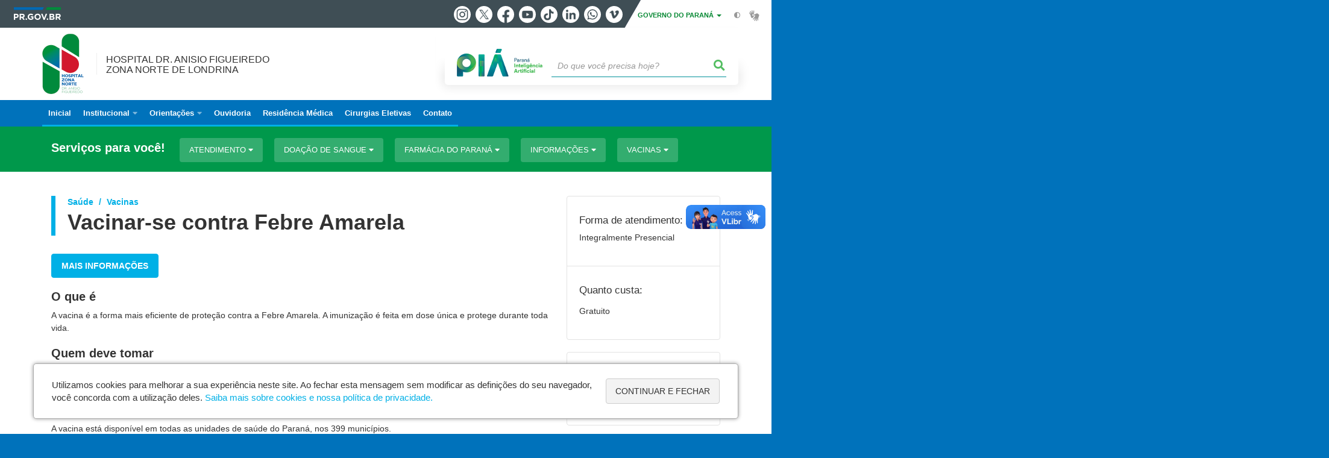

--- FILE ---
content_type: text/html; charset=UTF-8
request_url: https://hospitalzonanorte.saude.pr.gov.br/servicos/Saude/Vacinas/Vacinar-se-contra-Febre-Amarela-Dqo8Bv3R
body_size: 43212
content:
<!DOCTYPE html>
<html  lang="pt-br" dir="ltr" prefix="content: http://purl.org/rss/1.0/modules/content/  dc: http://purl.org/dc/terms/  foaf: http://xmlns.com/foaf/0.1/  og: http://ogp.me/ns#  rdfs: http://www.w3.org/2000/01/rdf-schema#  schema: http://schema.org/  sioc: http://rdfs.org/sioc/ns#  sioct: http://rdfs.org/sioc/types#  skos: http://www.w3.org/2004/02/skos/core#  xsd: http://www.w3.org/2001/XMLSchema# ">
  <head>
    <meta charset="utf-8" />
<link rel="canonical" href="https://hospitalzonanorte.saude.pr.gov.br/servicos/Saude/Vacinas/Vacinar-se-contra-Febre-Amarela-Dqo8Bv3R" />
<meta name="google-site-verification" content="INfdRCGphbJi1a9LWAl8-MjWfe70AlpNK4oPtNdw0Ck" />
<meta name="MobileOptimized" content="width" />
<meta name="HandheldFriendly" content="true" />
<meta name="viewport" content="width=device-width, initial-scale=1.0" />
<link rel="stylesheet" media="screen" title="default" href="https://hospitalzonanorte.saude.pr.gov.br/themes/custom/celepar_base_v2/css/styles.css?v=1.1.2" />
<meta name="description" content="A vacina é a forma mais eficiente de proteção contra a Febre Amarela. A imunização é feita em dose única e protege durante toda vida." />
<meta name="og:description" content="A vacina é a forma mais eficiente de proteção contra a Febre Amarela. A imunização é feita em dose única e protege durante toda vida." />
<meta name="og:title" content="Vacinar-se contra Febre Amarela" />
<link rel="shortcut icon" href="/sites/hdaf/themes/custom/hdaf/favicon.ico" type="image/vnd.microsoft.icon" />
<script src="/sites/hdaf/arquivos_restritos/files/google_tag/default/google_tag.script.js?t92orv" defer></script>
<script>window.a2a_config=window.a2a_config||{};a2a_config.callbacks=[];a2a_config.overlays=[];a2a_config.templates={};</script>
<style>@media (min-width:  769px) {
  .a2a_kit .a2a_button_whatsapp{
    display: none;
  }
}</style>

    <title>Vacinar-se contra Febre Amarela  |  Hospital Dr. Anisio Figueiredo Zona Norte de Londrina</title>
    <link rel="stylesheet" media="all" href="/sites/hdaf/arquivos_restritos/files/css/css_m6YeOJKF-oyiP6CogOutIuZyIjsRBZBFPtnIdzU5V1s.css" />
<link rel="stylesheet" media="all" href="/sites/hdaf/arquivos_restritos/files/css/css_OldSLpVxDv2EUfHwFb6zbd-vVMIlcMIa09OAn1vfHO4.css" />
<link rel="stylesheet" media="all" href="https://web.celepar.pr.gov.br/drupal/css/gerais.css" />
<link rel="stylesheet" media="print" href="/sites/hdaf/arquivos_restritos/files/css/css_LKCpuVYEyPiFOLCiTH1njAMmYFA0C4L2060-xIV0PnM.css" />
<link rel="stylesheet" media="all" href="/sites/hdaf/arquivos_restritos/files/css/css_TMtYGazANkNAsZmaGhHJRIkkqib3_xIeuvJdT7AaPa0.css" />

    
<!--[if lte IE 8]>
<script src="/sites/hdaf/arquivos_restritos/files/js/js_VtafjXmRvoUgAzqzYTA3Wrjkx9wcWhjP0G4ZnnqRamA.js"></script>
<![endif]-->

    <meta name="viewport" content="width=device-width, initial-scale=1, maximum-scale=1, user-scalable=no">
  </head>
  <body class="path-servicos has-glyphicons drupal" >
    <div id="wrapper">
      <noscript><iframe src="https://www.googletagmanager.com/ns.html?id=GTM-MSKHBSRG" height="0" width="0" style="display:none;visibility:hidden"></iframe></noscript>
        <div class="dialog-off-canvas-main-canvas" data-off-canvas-main-canvas>
    


<link rel="stylesheet" type="text/css" href="https://web.celepar.pr.gov.br/drupal/instbar/css/inst-bar.min.css?ver=mar2024">
  <!-- inst bar -->
  <div id="inst-bar">
    <div class="full-container">
      <div class="pull-left">
        <a class="marca-gov-pr" href="https://www.parana.pr.gov.br" tabindex="1"><img src="https://web.celepar.pr.gov.br/drupal/instbar/images/pr-gov-br-logo.png" alt="Governo do Paraná" title="Governo do Paraná" /></a>
        <ul id="accessibility-links"  class="element-invisible" >
          <li class="opt-content"><a href="#main-content" accesskey="1" title="Ir direto ao assunto principal - atalho nº1" tabindex="2">Ir para o conteúdo</a></li>
          <li class="opt-navigation"><a href="#main-navigation" accesskey="2" title="Ir ao menu principal - atalho nº2" tabindex="3">Ir para a navegação</a></li>
          <li class="opt-search"><a href="#edit-termo" accesskey="3" title="Ir para a busca - atalho nº3" tabindex="4">Ir para a busca</a></li>
          <li class="opt-accessibility"><a href="https://www.pia.pr.gov.br/acessibilidade" accesskey="4" title="Sobre a acessibilidade - atalho nº4" tabindex="5">Acessibilidade</a></li>
          <li class="opt-site-map"><a href="/sitemap" accesskey="5" title="Ir ao mapa do site - atalho nº5" tabindex="6">Mapa do site</a></li>
        </ul>
  <a id="btn-acionar-redes" class="btn-redes-gov-mobile" tabindex="7" href="#redes-sociais-parana"><span>Redes Sociais do Governo do Paraná</span></a>
    <ul id="div-header-social" class="header-social">
      <li><a href="https://www.instagram.com/governoparana/" class="sgov sgov-instagram" title="Instagram" target="_blank" rel="nofollow">Instagram</a></li>
      <li><a href="https://twitter.com/governoparana" class="sgov sgov-twitter" title="Twitter" target="_blank" rel="nofollow">Twitter</a></li>
      <li><a href="https://www.facebook.com/governoparana" class="sgov sgov-facebook" title="Facebook" target="_blank" rel="nofollow">Facebook</a></li>
      <li><a href="https://www.youtube.com/user/paranagoverno" class="sgov sgov-youtube" title="Youtube" target="_blank" rel="nofollow">Youtube</a></li>
      <li><a href="https://www.tiktok.com/@governoparana" class="sgov sgov-tiktok" title="Tiktok" target="_blank" rel="nofollow">Tiktok</a></li>
      <li><a href="https://www.linkedin.com/company/governoparana/" class="sgov sgov-linkedin" title="Linkedin" target="_blank" rel="nofollow">Linkedin</a></li>
      <li><a href="https://whatsapp.com/channel/0029Va86Qj5Jpe8kYSekbR3t" class="sgov sgov-whatsapp" title="Whatsapp" target="_blank" rel="nofollow">Whatsapp</a></li>
      <li><a href="https://vimeo.com/governoparana" class="sgov sgov-vimeo" title="Vimeo" target="_blank" rel="nofollow">Vimeo</a></li>
    </ul>
  </div>
    <div class="pull-right itens-gov">
      <nav class="pull-left">
        <div class="btn-group">
          <button type="button" class="dropdown-toggle" data-toggle="dropdown" aria-haspopup="true" aria-expanded="false">GOVERNO DO PARANÁ <span class="caret"></span></button>
            <ul class="dropdown-menu">
              <li><a class="dropdown-item" href="https://www.parana.pr.gov.br/Pagina/Orgaos-e-Entidades" target="_blank" rel="nofollow">Estrutura</a></li>
              <li><a class="dropdown-item" href="http://www.aen.pr.gov.br/" target="_blank" rel="nofollow">Agência de Notícias</a></li>
              <li><a class="dropdown-item" href="https://www.pia.pr.gov.br/" target="_blank" rel="nofollow">PIÁ</a></li>
              <li><a class="dropdown-item" href="https://www.cge.pr.gov.br/Pagina/Cartilhas-da-Lei-Geral-de-Protecao-de-Dados-LGPD" target="_blank" rel="nofollow">LGPD</a></li>
              <li><a class="dropdown-item" href="https://www.pia.pr.gov.br/servicos/Direitos/Ouvidoria/Registrar-solicitacao-na-Ouvidoria-do-Estado-do-Parana-eVoGZarb" target="_blank" rel="nofollow">Ouvidoria</a></li>
              <li><a class="dropdown-item" href="http://www.transparencia.pr.gov.br/" target="_blank" rel="nofollow">Portal da Transparência</a></li>
              <li><a class="dropdown-item" href="http://www.desaparecidos.pr.gov.br/desaparecidos/index.do?action=index" target="_blank" rel="nofollow"><i class="fa fa-male" aria-hidden="true"></i> Pessoas Desaparecidas</a></li>
            </ul>
        </div>
      </nav>
      <ul id="accessibility" class="pull-left">
        <li class="opt-icon opt-contrast"><a href="#" accesskey="6" title="Mudar o contraste - atalho nº6"><i class="fa fa-adjust"></i><span>Contraste</span></a></li>
        <li class="opt-icon opt-libras"><a href="http://www.vlibras.gov.br" target="_blank" accesskey="9" title="Ir para o site vlibras - atalho nº9" class="0" rel="nofollow"><i class="icon icon-vlibras"></i><span>Acessível em libras</span></a></li>
      </ul>
    </div>
  </div>
</div>
  <!-- inst bar -->


<header id='main-header'>
  <div class="container">
                      <div class="row">
          <div class="col-xs-12 col-sm-12 col-md-12 col-lg-12">
              <div class="region region-header">
    <section id="block-celeparheader" class="block block-celepar-blocks-custom-header block-celepar-header clearfix">
  
    

      <div class="row celeparheader">
  <div class="col-xs-11 col-sm-5 col-md-6 col-lg-7">
    <a href="#" id="btn-mobile-menu">
      <i class="fas fa-bars" aria-hidden="true"></i>
    </a>
                  <h1 class="logo">
        <a href="/" title="Ir para a página inicial">
                    <span class="logo-image">
                      <span class="sr-only">
              HOSPITAL DR. ANISIO FIGUEIREDO &lt;BR /&gt;ZONA NORTE DE LONDRINA
            </span>
          </span>
        </a>
        
                  <span class="nome-instituicao">
            <a href="/" title="Ir para a página inicial" rel="home">
                              Hospital Dr. Anisio Figueiredo <br />Zona Norte de Londrina
                          </a>
          </span>
                      </h1>
    
  </div>
  <div class="bloco-busca-pia col-xs-10 col-sm-7 col-md-6 col-lg-5">
    <div class="agrupador-pia-busca row">
      <div class="img-pia col-xs-3 col-sm-4">
        <a href="https://pia.paas.pr.gov.br/"><img class="color" src="https://web.celepar.pr.gov.br/drupal/images/pia_logo_142x47.png" title="Paraná Inteligência Artificial"></a>
        <a href="https://pia.paas.pr.gov.br/" tabindex="-1"><img class="white" style="display:none;" src="https://web.celepar.pr.gov.br/drupal/images/pia_logo_142x47_branco.png" title="Paraná Inteligência Artificial"></a>
      </div>
              <div class="campo-busca col-xs-9 col-sm-8">
                    <section class="block block-celepar-busca block-celepar-busca-block clearfix">
  
    

      <form class="celepar-busca" data-drupal-selector="celepar-busca" action="/servicos/Saude/Vacinas/Vacinar-se-contra-Febre-Amarela-Dqo8Bv3R" method="post" id="celepar-busca" accept-charset="UTF-8">
  <div class="form-item js-form-item form-type-textfield js-form-type-textfield form-item-termo js-form-item-termo form-no-label form-group">
  
  
  <input title="Buscar" data-drupal-selector="edit-termo" class="form-text form-control" type="text" id="edit-termo" name="termo" value="" size="60" placeholder="Do que você precisa hoje?" />

  
  
  </div>
<button class="fas fa-search button js-form-submit form-submit btn-default btn" data-drupal-selector="edit-submit" type="submit" id="edit-submit" name="op" value=""></button><input autocomplete="off" data-drupal-selector="form-3qih6djnbbxpknuf-i5qubvzx6geb577lymahn185ma" type="hidden" name="form_build_id" value="form-3qih6dJnBbxpKnuf_i5qUBVzx6Geb577lYmahn185mA" /><input data-drupal-selector="edit-celepar-busca" type="hidden" name="form_id" value="celepar_busca" />
</form>

  </section>


        </div>
        
          </div>
  </div>
  <button class="fas fa-search btn button col-xs-1 ativa-mobile"></button>
</div>

  </section>


<div class="status-message">
  <div data-drupal-messages-fallback class="hidden"></div>
</div>

  </div>

          </div>
        </div>
            </div>
</header>

      <div id="top-navigation">
      <div class="container">
                          <div class="region region-top-navigation">
    

<nav role="navigation" aria-labelledby="block-navegacaoprincipal-menu" id="block-navegacaoprincipal" class="colunas_ajustaveis">
            
  <h2 class="visually-hidden" id="block-navegacaoprincipal-menu">Navegação principal</h2>
  

              <nav id="block-main-menu">
        


  
                  <ul class="menu mn-navegacao" id="main-navigation">
    
                                  
        <li>
        <a href="/"><span>Inicial</span></a>
                  </li>
                                  <li>
        <a href=""><span>Institucional</span></a>
                    
            <ul>
    
                                  
        <li>
        <a href="http://www.funeas.pr.gov.br/modules/conteudo/conteudo.php?conteudo=167"><span>Escalas Médicas</span></a>
                  </li>
                                  
        <li>
        <a href="/Pagina/O-HOSPITAL"><span>Histórico</span></a>
                  </li>
                                  
        <li>
        <a href="/Pagina/Hospital-Hoje"><span>Hospital Hoje</span></a>
                  </li>
                                  
        <li>
        <a href="https://hospitalzonanorte.saude.pr.gov.br/Pagina/Diretoria"><span>Diretoria Atual</span></a>
                  </li>
          </ul>
  
            </li>
                                  <li>
        <a href="#O que levar no atendimento"><span>Orientações</span></a>
                    
            <ul>
    
                                  
        <li>
        <a href="/Pagina/Visitas-e-Acompanhantes"><span>Visitas e Acompanhantes</span></a>
                  </li>
                                  
        <li>
        <a href="/hospitalidade"><span>Como solicitar cópia de documentos</span></a>
                  </li>
                                  
        <li>
        <a href="http://hospitalzonanorte.saude.pr.gov.br/Pagina/O-que-levar-no-atendimento"><span>O que levar no atendimento?</span></a>
                  </li>
          </ul>
  
            </li>
                                  
        <li>
        <a href="/ouvidoria"><span>Ouvidoria</span></a>
                  </li>
                                  
        <li>
        <a href="https://hospitalzonanorte.saude.pr.gov.br/Pagina/Residencia-Medica"><span>Residência Médica</span></a>
                  </li>
                                  
        <li>
        <a href="/Pagina/Cirurgias-Eletivas"><span>Cirurgias Eletivas</span></a>
                  </li>
                                  
        <li>
        <a href="/Pagina/Contato"><span>Contato</span></a>
                  </li>
          </ul>
  


    </nav>
  </nav>

  </div>

      </div>
    </div>
  

      <div class="top-highlighted">  <div class="region region-top-highlighted">
    <section id="block-governodigitalmenuservicoscategoria" class="block block-menu-governo-digital block-governo-digital-menu-servicos-categoria clearfix">
  
    

      <div id="bloco-governo-digital" class="por-categoria">
  <div class="container">
        <div class="header-bloco-governo-digital">
      <h2 tabindex="0">Serviços para você!</h2>
              <a href="#" class="btn btn-default btn-pia" id="opt-tema-atendimento">
          Atendimento
          <i class="fas fa-caret-down"></i>
        </a>
              <a href="#" class="btn btn-default btn-pia" id="opt-tema-doao-de-sangue">
          Doação de sangue
          <i class="fas fa-caret-down"></i>
        </a>
              <a href="#" class="btn btn-default btn-pia" id="opt-tema-farmcia-do-paran">
          Farmácia do Paraná
          <i class="fas fa-caret-down"></i>
        </a>
              <a href="#" class="btn btn-default btn-pia" id="opt-tema-informaes">
          Informações
          <i class="fas fa-caret-down"></i>
        </a>
              <a href="#" class="btn btn-default btn-pia" id="opt-tema-vacinas">
          Vacinas
          <i class="fas fa-caret-down"></i>
        </a>
                </div>

              <div id="servicos-tema-atendimento" class="box-servicos">
        <ul class="lista-categorias sub-agrupamento">
          <li class="agrupador">
            <a href="#">Atendimento</a>
            <ul class="lista-sub-agrupadores">
                              <li class="row grupos-links">
      <a href="/servicos/Servicos/Emergencia/Acionar-servicos-de-emergencia-Samu-e-Siate-JGoMvN0e" class="nome-servico">
    Acionar serviços de emergência - Samu e Siate
  </a>

  
  </li>
                              <li class="row grupos-links">
      <a href="/servicos/Saude/Atendimento/Agendar-atendimento-pelo-Sistema-de-Assistencia-a-Saude-SAS-J0o22noQ" class="nome-servico">
    Agendar atendimento pelo Sistema de Assistência à Saúde (SAS)
  </a>

  
  </li>
                              <li class="row grupos-links">
      <a href="/servicos/Saude/Sistema-de-Saude/Autorizar-ou-revogar-acesso-ao-prontuario-de-paciente-eVoGJArb" class="nome-servico">
    Autorizar ou revogar acesso ao prontuário de paciente
  </a>

  
  </li>
                              <li class="row grupos-links">
      <a href="/servicos/Saude/Atendimento/Consultar-estabelecimentos-de-saude-0GNAGZr8" class="nome-servico">
    Consultar estabelecimentos de saúde
  </a>

  
  </li>
                              <li class="row grupos-links">
      <a href="/servicos/Saude/Atendimento/Consultar-laudos-de-exames-laboratoriais-de-analises-clinicas-MD3P8z36" class="nome-servico">
    Consultar laudos de exames laboratoriais de análises clínicas
  </a>

  
  </li>
                              <li class="row grupos-links">
      <a href="/servicos/Saude/Informacoes/Consultar-posicao-na-fila-do-SUS-dYo996oL" class="nome-servico">
    Consultar posição na fila do SUS
  </a>

  
  </li>
                              <li class="row grupos-links">
      <a href="/servicos/Saude/Sistema-de-Saude/Consultar-sumario-de-alta-de-internacao-de-paciente-ZVNkk0Ne" class="nome-servico">
    Consultar sumário de alta de internação de paciente
  </a>

  
  </li>
                          </ul>
          </li>
        </ul>
      </div>
          <div id="servicos-tema-doao-de-sangue" class="box-servicos">
        <ul class="lista-categorias sub-agrupamento">
          <li class="agrupador">
            <a href="#">Doação de sangue</a>
            <ul class="lista-sub-agrupadores">
                              <li class="row grupos-links">
      <a href="/servicos/Saude/Doacoes/Agendar-doacao-de-sangue-no-Hemepar-xv3Kqxo1" class="nome-servico">
    Agendar doação de sangue no Hemepar
  </a>

  
  </li>
                              <li class="row grupos-links">
      <a href="/servicos/Saude/Doacoes/Agendar-segunda-amostra-de-doacao-de-sangue-no-Hemepar-xv3K4jr1" class="nome-servico">
    Agendar segunda amostra de doação de sangue no Hemepar
  </a>

  
  </li>
                              <li class="row grupos-links">
      <a href="/servicos/Saude/Doacoes/Consultar-agendamento-de-doacao-de-sangue-no-Hemepar-ElodeaNv" class="nome-servico">
    Consultar agendamento de doação de sangue no Hemepar
  </a>

  
  </li>
                              <li class="row grupos-links">
      <a href="/servicos/Seguranca/Voluntariado/Doar-sangue-no-Parana-vGr5gN0Y" class="nome-servico">
    Doar sangue no Paraná
  </a>

  
  </li>
                          </ul>
          </li>
        </ul>
      </div>
          <div id="servicos-tema-farmcia-do-paran" class="box-servicos">
        <ul class="lista-categorias sub-agrupamento">
          <li class="agrupador">
            <a href="#">Farmácia do Paraná</a>
            <ul class="lista-sub-agrupadores">
                              <li class="row grupos-links">
      <a href="/servicos/Saude/Farmacia-do-Parana/Consultar-medicamentos-da-Farmacia-do-Parana-aPo4Dmom" class="nome-servico">
    Consultar medicamentos da Farmácia do Paraná
  </a>

  
  </li>
                              <li class="row grupos-links">
      <a href="/servicos/Saude/Medicamentos/Reagendar-horario-para-retirada-de-medicamentos-na-Farmacia-do-Parana-ybrzG9o4" class="nome-servico">
    Reagendar horário para retirada de medicamentos na Farmácia do Paraná
  </a>

  
  </li>
                              <li class="row grupos-links">
      <a href="/servicos/Cidadania/Assistencia-social/Solicitar-medicamentos-a-Farmacia-do-Parana-pA3LwNbm" class="nome-servico">
    Solicitar medicamentos à Farmácia do Paraná
  </a>

  
  </li>
                          </ul>
          </li>
        </ul>
      </div>
          <div id="servicos-tema-informaes" class="box-servicos">
        <ul class="lista-categorias sub-agrupamento">
          <li class="agrupador">
            <a href="#">Informações</a>
            <ul class="lista-sub-agrupadores">
                              <li class="row grupos-links">
      <a href="/servicos/Apoio-ao-viajante/Saude/Acessar-o-site-Saude-do-Viajante-9OoqL8rG" class="nome-servico">
    Acessar o site Saúde do Viajante
  </a>

  
  </li>
                              <li class="row grupos-links">
      <a href="/servicos/Saude/Informacoes/Conhecer-o-programa-Parana-contra-a-Dengue-ElodMGNv" class="nome-servico">
    Conhecer o programa Paraná contra a Dengue
  </a>

  
  </li>
                              <li class="row grupos-links">
      <a href="/servicos/Saude/Informacoes/Consultar-posicao-na-fila-do-SUS-dYo996oL" class="nome-servico">
    Consultar posição na fila do SUS
  </a>

  
  </li>
                              <li class="row grupos-links">
      <a href="/servicos/Saude/Informacoes/Contatar-o-Centro-de-Controle-de-Envenenamentos-vGr5GnN0" class="nome-servico">
    Contatar o Centro de Controle de Envenenamentos
  </a>

  
  </li>
                          </ul>
          </li>
        </ul>
      </div>
          <div id="servicos-tema-vacinas" class="box-servicos">
        <ul class="lista-categorias sub-agrupamento">
          <li class="agrupador">
            <a href="#">Vacinas</a>
            <ul class="lista-sub-agrupadores">
                              <li class="row grupos-links">
      <a href="/servicos/Saude/Vacinas/Consultar-o-Calendario-de-Vacinacao-w5o7GaoM" class="nome-servico">
    Consultar o Calendário de Vacinação
  </a>

  
  </li>
                              <li class="row grupos-links">
      <a href="/servicos/Saude/Vacinas/Emitir-Certificado-Nacional-de-Vacinacao-Covid-19-dloeEeoL" class="nome-servico">
    Emitir Certificado Nacional de Vacinação Covid-19
  </a>

  
  </li>
                              <li class="row grupos-links">
      <a href="/servicos/Saude/Vacinas/Vacinar-se-contra-a-gripe-ZW3mxjNe" class="nome-servico">
    Vacinar-se contra a gripe
  </a>

  
  </li>
                              <li class="row grupos-links">
      <a href="/servicos/Saude/Vacinas/Vacinar-se-contra-Febre-Amarela-Dqo8Bv3R" class="nome-servico">
    Vacinar-se contra Febre Amarela
  </a>

  
  </li>
                          </ul>
          </li>
        </ul>
      </div>
      </div>
</div>

  </section>


  </div>
</div>
  
  <section id="main" role="main" class="main-container container js-quickedit-main-content">
        <div class="row">

            
            
            
      <section id="main-content"  class="col-xs-12 container-wrapper">
        <div class="row">

                    
                    
                                              <div class="col-xs-12">
                <div class="container">
                    <div class="region region-content">
    
<div id="governo-digital-servico">
  <!-- BLOCO CENTRAL -->
  <div id="servicosInfoGerais" class="col-xs-12 col-sm-12 col-md-8 col-lg-9">

    <div class="header-titulo">

              <!-- BREADCRUMB -->
        <ol class="breadcrumb">
          <li class="breadcrumb-item" id="breadCrumbCaminho1">Saúde</li>
          <li class="breadcrumb-item" id="breadCrumbCaminho2">Vacinas</li>
        </ol>
      
      <h1 class="titulo-servico">Vacinar-se contra Febre Amarela</h1>
    </div>

      <!-- BOTAO CONSULTAR -->
      <div class="servico-acao">

                <!-- OBSERVACAO -->
                    <a href="http://www.saude.pr.gov.br/Pagina/Febre-amarela" class="btn btn-primary btn-md" target="_blank">Mais informações</a>

              </div>
      <!-- FINAL BOTAO CONSULTAR -->


          <!-- O QUE É -->
      <h3>O que é</h3>
      <p>A vacina é a forma mais eficiente de proteção contra a Febre Amarela. A imunização é feita em dose única e protege durante toda vida.</p>
    
          <!-- QUEM SOLICITA -->
      <h3>Quem deve tomar</h3>
      <p>Pessoas que tem entre 9 meses e 59 anos de idade. Quem tem 60 anos ou mais precisa de liberação de um profissional de saúde para poder receber a dose. O mesmo vale para gestantes.</p>
    
    
          <!-- COMO SOLICITAR -->
      <h3>Como tomar</h3>

      <!-- DETALHAMENTO DO SERVICO -->
      <div class="descricao-informacao">
        <p>A vacina está disponível em todas as unidades de saúde do Paraná, nos 399 municípios.</p><p>Quem vai viajar deve tomar a vacina pelo menos 10 dias antes da viagem.</p>
      </div>
    
          <!-- PRAZO -->
      <h3>Prazo</h3>
        <p>A proteção efetiva contra a doença ocorre 10 dias depois da vacinação.</p>
    
    
      <!-- UNIDADES DE ATENDIMENTO -->
    

      <!-- BOTAO CONSULTAR -->
      <br />
      <div class="servico-acao">
                <!-- OBSERVACAO -->
                    <a href="http://www.saude.pr.gov.br/Pagina/Febre-amarela" class="btn btn-primary btn-md" target="_blank">Mais informações</a>

              </div>
      <!-- FINAL BOTAO CONSULTAR -->

  </div>
  <!-- FINAL BLOCO CENTRAL -->

  <!-- BLOCO LATERAL DIREITO -->
  <div id="servico-infos" class="col-xs-12 col-sm-12 col-md-4 col-lg-3">

    <!-- QUADRO DE INFORMAÇÕES -->
    <div class="servico-info-quadro">

      <!-- Forma de Atendimento -->
      <div class="servico-forma">
        <h5>Forma de atendimento:</h5>
        <p>Integralmente Presencial</p>
      </div>

              <!-- Quanto Custa -->
        <div class="servico-custo">
          <h5>Quanto custa:</h5>
                                    <p> <p>Gratuito</p></p>
                      
                  </div>
          </div>
    <!-- FINAL QUADRO DE INFORMAÇÕES -->

              <!-- INÍCIO SERVICOS RELACIONADOS -->
      <div class="servico-info-quadro">
        <div class="servicos-relacionados">
          <h5>Serviços Relacionados:</h5>
          <ul>

                                  <li>
              <a href="Consultar-o-Calendario-de-Vacinacao-w5o7GaoM">Consultar o Calendário de Vacinação</a>
            </li>
          
          </ul>
        </div>
      </div>
      <!-- FINAL SERVICOS RELACIONADOS -->
    
    <!-- QUADRO DE LINKS -->
    <ul class="listagem-itens">
                    <!-- ORGAO RESPONSAVEL -->
        <li><a href="#" data-toggle="modal" data-target="#ModalOrgaoResponsavel">Órgão Responsável</a></li>
                  <!-- OPINIAO -->
      <li><a href="#" data-toggle="modal" data-target="#ModalPesquisaSatisfacao">Deixe sua opinião</a></li>

            
    </ul>
    <!-- FINAL QUADRO DE LINKS -->
  </div>
  <!-- FINAL BLOCO LATERAL DIREITO -->

  <!-- MODAL - ORGAO RESPONSAVEL -->
  <div class="modal fade" id="ModalOrgaoResponsavel" role="dialog">
    <div class="modal-dialog modal-lg">
      <div class="modal-content">
        <div class="modal-header">
          <h1 class="logo-governo-digital">
            <img src="https://web.celepar.pr.gov.br/drupal/images/logo_parana_113x99.png" title="Governo do Paraná">
          </h1>
          <button type="button" class="close" data-dismiss="modal" aria-label="Close">
            <span aria-hidden="true">×</span>
          </button>
        </div>

        <div class="modal-body">
          <h4 class="modal-title">Órgão Responsável</h4>
          <div class="informacao-item">
            <div class="descricao-informacao">
              <p>
                                                
                                                                      <a target="_blank" href=http://www.saude.pr.gov.br>Secretaria de Estado da Saúde - SESA</a><br>
                
                

                                Rua Piquiri, 170<br>

                Rebouças - Curitiba<br>
                80230-140<br>
                
                sesa@sesa.pr.gov.br<br>
              </p>

                            
                            
                            
            </div>
          </div>
        </div>
      </div>
    </div>
  </div>
  <!-- FINAL MODAL ORGAO RESPONSAVEL -->

  <!-- MODAL PESQUISA DE SATISFAÇÃO -->
  <div id="ModalPesquisaSatisfacao" class="modal fade" tabindex="-1" role="dialog" aria-hidden="true">
    <div class="modal-dialog modal-lg">
      <div class="modal-content">
        <div class="modal-header">
          <h1 class="logo-governo-digital">
            <img src="https://web.celepar.pr.gov.br/drupal/images/logo_parana_113x99.png" title="Governo do Paraná">
          </h1>
          <button type="button" class="close closeinform-modal" data-dismiss="modal" aria-label="Close"><span aria-hidden="true">×</span></button>
        </div>
        <div class="modal-body">
          <h4 class="modal-title">Deixe sua opinião</h4>
          <br><br><br>
          <div class="row avaliacao-servico" align="center">
            <div role="alert" id="respostaAvaliacaoComentario" class="col-12"></div>
            <div class="col-12">
              <p>Qual sua avaliação geral sobre o serviço?</p>
            </div>
            <div class="col-12 avaliacaoServicoResposta">
              <span class="rating">
                <!-- 5 -->
                  <input type="radio" class="rating-input" value="5" id="rating-input-1-5" name="rating-input-1">
                  <label for="rating-input-1-5" class="rating-star"></label>
                <!-- 4 -->
                  <input type="radio" class="rating-input" value="4" id="rating-input-1-4" name="rating-input-1">
                  <label for="rating-input-1-4" class="rating-star"></label>
                <!-- 3 -->
                  <input type="radio" class="rating-input" value="3" id="rating-input-1-3" name="rating-input-1">
                  <label for="rating-input-1-3" class="rating-star"></label>
                <!-- 2 -->
                  <input type="radio" class="rating-input" value="2" id="rating-input-1-2" name="rating-input-1">
                  <label for="rating-input-1-2" class="rating-star"></label>
                <!-- 1 -->
                  <input type="radio" class="rating-input" value="1" id="rating-input-1-1" name="rating-input-1">
                  <label for="rating-input-1-1" class="rating-star"></label>
              </span>
            </div>
            <hr>
          </div>
          <div class="row" align="center">
            <div class="col-12 avaliacaoComentarios">
              <p>Comentários gerais sobre o serviço</p>
            </div>
            <div class="col-12 avaliacaoComentariosResposta">
              <textarea id="textoComentarios" rows="4" title="Comentário" class="texto-pesquisa"></textarea>
            </div>
            <div class="col-12">
              <input id="enviarComentario" type="submit" value="Enviar" class="btn btn-default btn-md btn-verde">
            </div>
          </div>
        </div>
      </div>
    </div>
  </div>
  <!-- FINAL MODAL PESQUISA DE SATISFAÇÃO -->

    <!-- MODAL LINK AUTENTICADO -->
  <div class="modal fade" id="ModalLinkAutenticado" tabindex="-1" role="dialog" aria-hidden="true">
    <div class="modal-dialog modal-lg">
      <div class="modal-content">
        <div class="modal-header">
          <h4 class="modal-title">Vacinar-se contra Febre Amarela</h4>
          <button type="button" class="close" data-dismiss="modal">×</button>
        </div>
        <div class="modal-body">
        </div>
      </div>
    </div>
  </div>
  <!-- FIM MODAL LINK AUTENTICADO -->



</div>

  </div>

                </div>
              </div>
                      
                                                                        

                                                          <div class="row linha linha-1  margin-40-00-00-00 ">
                            

                <div class="container">
                                      
                                                    </div>
              </div>
                                  

                                                          <div class="row linha linha-2  margin-40-00-00-00 ">
                            

                <div class="container">
                                      
                                                    </div>
              </div>
                                  

                                                          <div class="row linha linha-3  margin-40-00 ">
                            

                <div class="container">
                                      
                                                    </div>
              </div>
                                  

                                                          <div class="row linha linha-4  margin-40-00-00-00 ">
                            

                <div class="container">
                                      
                                                    </div>
              </div>
                                  

                                                          <div class="row linha linha-5  margin-40-00 ">
                            

                <div class="container">
                                      
                                                    </div>
              </div>
                                                                                                                                                                                                                                                                                                                                                                                            </div>
      </section>
    </div>
  </section>



      <div id="bottom-navigation">
      <div class="container">
          <div class="region region-bottom-navigation">
    <section id="block-footerbar" class="block block-celepar-blocks-custom-footerbar block-footer-bar clearfix">
  
    

      <div id="functions-footer-bar"><ul><li class="mapa_do_site"><a href="#" id="opt-site-map"><i class="fas fa-sitemap"></i><span> Mapa do site</span> <i class="fa fa-caret-down" aria-hidden="true"></i></a></li><li class="denuncie_corrupcao"><a href="http://www.transparencia.pr.gov.br/pte/denuncie" id="opt-denuncie-corrupcao"><i class="fas fa-comment-dots"></i><span> Denuncie Corrupção</span></a></li><li class="ouvidoria"><a href="https://www.saude.pr.gov.br/Pagina/Ouvidoria" id="opt-ouvidoria"><i class="fas fa-bullhorn"></i><span> Ouvidoria</span></a></li></ul></div>
  </section>



<nav role="navigation" aria-labelledby="block-navegacaoprincipal-2-menu" id="block-navegacaoprincipal-2" class="colunas_ajustaveis">
            
  <h2 class="visually-hidden" id="block-navegacaoprincipal-2-menu">Navegação principal</h2>
  

              <nav id="block-footer-menu">
        


  
                  <ul class="menu mn-navegacao" id="main-navigation">
    
                                  
        <li>
        <a href="/"><span>Inicial</span></a>
                  </li>
                                  <li>
        <a href=""><span>Institucional</span></a>
                    
            <ul>
    
                                  
        <li>
        <a href="http://www.funeas.pr.gov.br/modules/conteudo/conteudo.php?conteudo=167"><span>Escalas Médicas</span></a>
                  </li>
                                  
        <li>
        <a href="/Pagina/O-HOSPITAL"><span>Histórico</span></a>
                  </li>
                                  
        <li>
        <a href="/Pagina/Hospital-Hoje"><span>Hospital Hoje</span></a>
                  </li>
                                  
        <li>
        <a href="https://hospitalzonanorte.saude.pr.gov.br/Pagina/Diretoria"><span>Diretoria Atual</span></a>
                  </li>
          </ul>
  
            </li>
                                  <li>
        <a href="#O que levar no atendimento"><span>Orientações</span></a>
                    
            <ul>
    
                                  
        <li>
        <a href="/Pagina/Visitas-e-Acompanhantes"><span>Visitas e Acompanhantes</span></a>
                  </li>
                                  
        <li>
        <a href="/hospitalidade"><span>Como solicitar cópia de documentos</span></a>
                  </li>
                                  
        <li>
        <a href="http://hospitalzonanorte.saude.pr.gov.br/Pagina/O-que-levar-no-atendimento"><span>O que levar no atendimento?</span></a>
                  </li>
          </ul>
  
            </li>
                                  
        <li>
        <a href="/ouvidoria"><span>Ouvidoria</span></a>
                  </li>
                                  
        <li>
        <a href="https://hospitalzonanorte.saude.pr.gov.br/Pagina/Residencia-Medica"><span>Residência Médica</span></a>
                  </li>
                                  
        <li>
        <a href="/Pagina/Cirurgias-Eletivas"><span>Cirurgias Eletivas</span></a>
                  </li>
                                  
        <li>
        <a href="/Pagina/Contato"><span>Contato</span></a>
                  </li>
          </ul>
  


    </nav>
  </nav>

  </div>

      </div>
    </div>
  
<footer id="main-footer" class="footer" role="contentinfo">
  <div class="container">
                      <div class="region region-footer">
    <section id="block-celeparfooter" class="block block-celepar-blocks-custom-footer block-celepar-footer clearfix">
  
    

      

<div class="row">
  <div class="col-xs-12 col-sm-3 col-md-2 text-center">
    <a href="http://www.pr.gov.br/" target="_blank" title="Governo do Paraná" class="footer-logo-parana">
        <img src="https://web.celepar.pr.gov.br/drupal/images/logo_parana_113x99_texto_branco.png" alt="Governo do Paraná">
    </a>
    <a target="_blank" class="titulo-secretaria" href="https://www.saude.pr.gov.br">Secretaria da Saúde</a>
    
  </div>
  <div class="col-xs-12 col-sm-7 col-md-7 footer-content">
    <div itemscope="" itemtype="http://schema.org/GovernmentOrganization">
  <p><span class="fn org titulo-orgao" itemprop="name">Hospital Dr. Anisio Figueiredo / Hospital Zona Norte</span></p>
  <address class="adr" itemprop="address" itemscope="" itemtype="http://schema.org/PostalAddress">
    <p>
      <span class="street-address" itemprop="streetAddress">Rua Odilon Braga, 199 - Cj. Sebastião de Melo Cesar</span><br>
      <span class="postal-code" itemprop="postalCode"> 86084-600</span> -
      <span class="locality" itemprop="addressLocality">Londrina</span> -
      <abbr title="Paraná" class="region" itemprop="addressRegion">PR</abbr>
      <a itemprop="hasMap" href="https://goo.gl/maps/8wijMkh9zq7u7uXC7" title="Localize no mapa" target="_blank" class="map 0" rel="nofollow"><i class="fas fa-map-marker-alt" aria-hidden="true"></i> MAPA<span class="0"><span class="element-invisible"> </span></span></a>
    </p>
  </address>
  <div itemscope="" itemtype="http://schema.org/GovernmentBuilding">
    <p>43 3376-4600</p>
   <!--  <p>Horário de atendimento: 8h30 às 12h e 13h30 às 18h</p> -->
  </div>
  <br>
</div>
  </div>
  <div class="col-xs-12 col-sm-12 col-md-3 footer-dir">
    <nav class="footer-social">
          </nav>
    <a href="http://www.celepar.pr.gov.br/" target="_blank" title="Celepar" class="footer-logo-celepar">
        <img src="https://web.celepar.pr.gov.br/drupal/images/logo_celepar_88x28_branco.png" alt="Desenvolvido pela Celepar">
    </a>
    
  </div>
</div>

  </section>


  </div>

            </div>
</footer>

<div class="mobile-menu-overlay"></div>

  <div vw class="enabled">
  <div vw-access-button class="active"></div>
  <div vw-plugin-wrapper>
    <div class="vw-plugin-top-wrapper"></div>
  </div>
</div>

<script src="https://vlibras.gov.br/app/vlibras-plugin.js"></script>
<script>
      new window.VLibras.Widget('https://vlibras.gov.br/app');
</script>
  </div>

      
    </div>

        <script type="application/json" data-drupal-selector="drupal-settings-json">{"path":{"baseUrl":"\/","scriptPath":null,"pathPrefix":"","currentPath":"servicos\/Saude\/Vacinas\/Vacinar-se-contra-Febre-Amarela-Dqo8Bv3R","currentPathIsAdmin":false,"isFront":false,"currentLanguage":"pt-br"},"pluralDelimiter":"\u0003","suppressDeprecationErrors":true,"simpleResponsiveTable":{"maxWidth":"767","modulePath":"modules\/contrib\/simple_responsive_table"},"data":{"extlink":{"extTarget":true,"extClass":"0","extLabel":"","extImgClass":false,"extSubdomains":true,"extExclude":"","extInclude":"(.*\\.pdf)","extCssExclude":"","extCssExplicit":"","extAlert":false,"extAlertText":"","mailtoClass":"0","mailtoLabel":""}},"bootstrap":{"forms_has_error_value_toggle":1,"modal_animation":1,"modal_backdrop":"true","modal_focus_input":1,"modal_keyboard":1,"modal_select_text":1,"modal_show":1,"modal_size":"","popover_enabled":1,"popover_animation":1,"popover_auto_close":1,"popover_container":"body","popover_content":"","popover_delay":"0","popover_html":0,"popover_placement":"right","popover_selector":"","popover_title":"","popover_trigger":"click","popover_trigger_autoclose":1,"tooltip_enabled":1,"tooltip_animation":1,"tooltip_container":"body","tooltip_delay":"0","tooltip_html":0,"tooltip_placement":"auto left","tooltip_selector":"","tooltip_trigger":"hover"},"idServico":519,"linkAutenticado":null,"ajaxTrustedUrl":{"form_action_p_pvdeGsVG5zNF_XLGPTvYSKCf43t8qZYSwcfZl2uzM":true},"user":{"uid":0,"permissionsHash":"3ca410a48dd7585c7684595564c422f051e1706de41f1ff66aea6db597ea2451"}}</script>
<script src="/sites/hdaf/arquivos_restritos/files/js/js_Tou1EsKJHwuj_Wya-vqJllV5stMN5_RQVA_FBFrvi18.js"></script>
<script src="https://static.addtoany.com/menu/page.js" async></script>
<script src="/sites/hdaf/arquivos_restritos/files/js/js_mvo_PYJsZThoFjUymPCrYrNZgqI0zzS3SLmwnZaeCAo.js"></script>
<script src="https://www.youtube.com/iframe_api" async></script>
<script src="https://web.celepar.pr.gov.br/drupal/instbar/js/inst-bar.js" async></script>
<script src="/sites/hdaf/arquivos_restritos/files/js/js_nrQ1kLfXPqjTqX50OvzcJiRqORdOUO9v9l9vuoTwPME.js"></script>


    <section class="block block-celepar-core block-celepar-mensagem-cookies clearfix">
  
    

      <div id="cookie-msg" class="cookie-msg hidden-print">
  <div class="container">
    <div tabindex="0" class="mensagem">
      Utilizamos cookies para melhorar a sua experiência neste site. Ao fechar esta mensagem sem modificar as definições do seu navegador, você concorda com a utilização deles. <a href="https://www.parana.pr.gov.br/Pagina/Politica-de-Privacidade">Saiba mais sobre cookies e nossa política de privacidade.</a>
    </div>
    <div class="btn-fechar text-center">
      <button aria-label="Continuar e fechar" type="button" class="btn btn-default">CONTINUAR E FECHAR</button>
    </div>
  </div>
</div>

  </section>



  </body>
</html>


--- FILE ---
content_type: text/css
request_url: https://hospitalzonanorte.saude.pr.gov.br/sites/hdaf/arquivos_restritos/files/css/css_TMtYGazANkNAsZmaGhHJRIkkqib3_xIeuvJdT7AaPa0.css
body_size: 436
content:
header#main-header .logo{margin-top:10px;height:100px}@media (min-width:768px) and (max-width:991px){header#main-header .logo{margin-top:16.52174px;height:86.95652px}}@media (max-width:767px){header#main-header .logo{margin-top:10.5px;height:40px}}header#main-header .logo .nome-instituicao{width:calc(100% - (69px + 25px))}header#main-header .logo .logo-image{width:69px;height:100px;background:url(https://web.celepar.pr.gov.br/drupal/images/sesa/funeas/logo-hzn-69x100.png);background-size:100% 100%;-webkit-transition:all .5s ease-in-out 0s;transition:all .5s ease-in-out 0s}@media (max-width:767px){header#main-header .logo .logo-image{background:url(https://web.celepar.pr.gov.br/drupal/images/sesa/funeas/logo-hzn-69x100_branco.png);background-size:100% 100%;width:27.6px;height:40px}}@media (min-width:768px) and (max-width:991px){header#main-header .logo .logo-image{width:60px;height:86.95652px}}header#main-header.header-scroll .logo{height:80px;margin-top:5px}@media (min-width:768px) and (max-width:991px){header#main-header.header-scroll .logo{height:86.95652px;margin-top:5.14493px}}@media (max-width:767px){header#main-header.header-scroll .logo{margin-top:10.5px;height:40px}}header#main-header.header-scroll .logo .logo-image{width:55.2px;height:80px}@media (max-width:767px){header#main-header.header-scroll .logo .logo-image{width:27.6px;height:40px}}@media (min-width:768px) and (max-width:991px){header#main-header.header-scroll .logo .logo-image{width:55px;height:79.71014px}}body.contrast header#main-header .logo .logo-image{background-image:url(https://web.celepar.pr.gov.br/drupal/images/sesa/funeas/logo-hzn-69x100_branco.png)}
